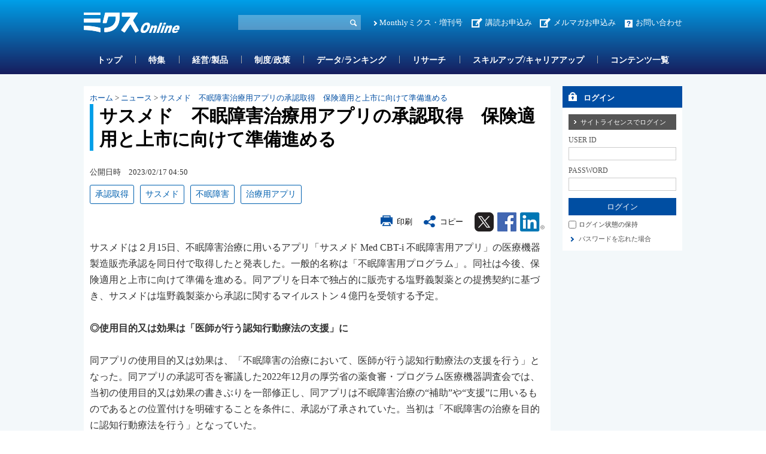

--- FILE ---
content_type: text/html; charset=utf-8
request_url: https://www.mixonline.jp/tabid55.html?artid=74364
body_size: 36153
content:
<!DOCTYPE html>
<html lang="ja-JP">
<head id="Head"><meta name="verify-v1" content="209Zndm9U5u4Cgt55fkXgYwjtxf1UJLQMkMWQO+mHjw=" /><meta name="y_key" content="27dfead8396667a3" /><meta name="msvalidate.01" content="95B2CB8BEA38B3EB8C876A11FFD1D7C9" /><meta http-equiv="Content-Type" content="text/html; charset=UTF-8" /><meta id="MetaDescription" name="DESCRIPTION" content="サスメド　不眠障害治療用アプリの承認取得　保険適用と上市に向けて準備進める | サスメドは２月15日、不眠障害治療に用いるアプリ「サスメド Med CBT-i 不眠障害用アプリ」の医療機器製造販売承認を同日付で取得したと発表した。" /><meta id="MetaKeywords" name="KEYWORDS" content="承認取得, 治療用アプリ, サスメド, 不眠障害, ニュース, ニュース, ミクスOnline,Monthlyミクス,マンスリーミクス,ミクス,医薬,医学,医薬情報サイト,薬学,医療,製薬,MR,マーケティング,情報,雑誌,本,オンライン,医薬品業界" /><style id="StylePlaceholder" type="text/css"></style><link id="_Portals__default_" rel="stylesheet" type="text/css" href="/Portals/_default/default.css" /><link id="_Portals_0_Skins_MIX_" rel="stylesheet" type="text/css" href="/Portals/0/Skins/MIX/skin.css" /><link id="_Portals_0_Containers_Mix_Online_" rel="stylesheet" type="text/css" href="/Portals/0/Containers/Mix-Online/container.css" /><link id="_Portals_0_Containers_MIX_" rel="stylesheet" type="text/css" href="/Portals/0/Containers/MIX/container.css" /><link id="_Portals_0_" rel="stylesheet" type="text/css" href="/Portals/0/portal.css" /><script src="/js/tools/jquery-1.11.2.min.js" type="text/javascript"></script><script src="/js/tools/jquery.cookie.js" type="text/javascript"></script><link rel="SHORTCUT ICON" href="/Portals/0/favicon.ico" /><title>
	サスメド　不眠障害治療用アプリの承認取得　保険適用と上市に向けて準備進める | ニュース | ミクスOnline
</title><script>
  (function(i,s,o,g,r,a,m){i['GoogleAnalyticsObject']=r;i[r]=i[r]||function(){
  (i[r].q=i[r].q||[]).push(arguments)},i[r].l=1*new Date();a=s.createElement(o),
  m=s.getElementsByTagName(o)[0];a.async=1;a.src=g;m.parentNode.insertBefore(a,m)
  })(window,document,'script','//www.google-analytics.com/analytics.js','ga');

  ga('create', 'UA-9014492-1', 'mixonline.jp');
  ga('set', 'dimension1', 'no login');
  ga('set', 'dimension2', '');
  ga('set', 'dimension3', 'no login');
  ga('set', 'dimension4', 'no login');
  ga('set', 'dimension5', 'no login');
  ga('send', 'pageview');

</script>
<!-- Google tag (gtag.js) -->
<script async src="https://www.googletagmanager.com/gtag/js?id=G-GDPHRKQJM0"></script>
<script>
  window.dataLayer = window.dataLayer || [];
  function gtag(){dataLayer.push(arguments);}
  gtag('js', new Date());

  gtag('config', 'G-GDPHRKQJM0');
  gtag('set', 'user_properties', {  'Username': 'no login'});
  gtag('set', 'user_properties', {  'InstitutionName': ''});
  gtag('set', 'user_properties', {  'Type': 'no login'});
  gtag('set', 'user_properties', {  'IndustryName': 'no login'});
  gtag('set', 'user_properties', {  'JobName': 'no login'});
  gtag('event', 'pageview');

</script>
<style>.breadcrumb {display:none;}</style>
<link rel="stylesheet" type="text/css" href="/Portals/0/css/print.css"><link rel="alternate" type="application/rss+xml" href="/DesktopModules/MixOnline_Rss/MixOnlinerss.aspx?rssmode=3" title="RSS2.0" />

<script type='text/javascript'>
  var googletag = googletag || {};
  googletag.cmd = googletag.cmd || [];
  (function() {
    var gads = document.createElement('script');
    gads.async = true;
    gads.type = 'text/javascript';
    var useSSL = 'https:' == document.location.protocol;
    gads.src = (useSSL ? 'https:' : 'http:') + 
    '//securepubads.g.doubleclick.net/tag/js/gpt.js';
    var node = document.getElementsByTagName('script')[0];
    node.parentNode.insertBefore(gads, node);
  })();
</script>

<script type='text/javascript'>
  googletag.cmd.push(function() {
  googletag.defineSlot('/26095981/Adsense', [468, 60], 'div-gpt-ad-1362532356547-0').addService(googletag.pubads());
  googletag.defineSlot('/26095981/サイドバナー7', [200, 60], 'div-gpt-ad-1362532356547-1').addService(googletag.pubads());
  googletag.defineSlot('/26095981/サイドバナー_バーター用3', [200, 60], 'div-gpt-ad-1362532356547-2').addService(googletag.pubads());
  googletag.defineSlot('/26095981/サイドバナー_バーター用１', [200, 60], 'div-gpt-ad-1362532356547-3').addService(googletag.pubads());
  googletag.defineSlot('/26095981/サイドバナー_バーター用２', [200, 60], 'div-gpt-ad-1362532356547-4').addService(googletag.pubads());
  googletag.defineSlot('/26095981/サイドバナー１', [200, 60], 'div-gpt-ad-1362532356547-5').addService(googletag.pubads());
  googletag.defineSlot('/26095981/サイドバナー２', [200, 60], 'div-gpt-ad-1362532356547-6').addService(googletag.pubads());
  googletag.defineSlot('/26095981/サイドバナー３', [200, 60], 'div-gpt-ad-1362532356547-7').addService(googletag.pubads());
  googletag.defineSlot('/26095981/サイドバナー４', [200, 60], 'div-gpt-ad-1362532356547-8').addService(googletag.pubads());
  googletag.defineSlot('/26095981/サイドバナー５', [200, 60], 'div-gpt-ad-1362532356547-9').addService(googletag.pubads());
  googletag.defineSlot('/26095981/サイドバナー６', [200, 60], 'div-gpt-ad-1362532356547-10').addService(googletag.pubads());
  googletag.defineSlot('/26095981/サイドバナー８', [200, 60], 'div-gpt-ad-1362532356547-11').addService(googletag.pubads());
  googletag.defineSlot('/26095981/スーパーバナー', [728, 90], 'div-gpt-ad-1362532356547-12').addService(googletag.pubads());
  googletag.defineSlot('/26095981/フルバナー', [468, 60], 'div-gpt-ad-1362532356547-13').addService(googletag.pubads());
  googletag.defineSlot('/26095981/スクエアバナー１', [200, 200], 'div-gpt-ad-1369392771203-0').addService(googletag.pubads());
  googletag.defineSlot('/26095981/スクエアバナー２', [200, 200], 'div-gpt-ad-1369392771203-1').addService(googletag.pubads());
    googletag.defineSlot('/26095981/スクエアバナー3', [200, 200], 'div-gpt-ad-1554857294720-0').addService(googletag.pubads());
    googletag.defineSlot('/26095981/スクエアバナー４', [200, 200], 'div-gpt-ad-1554857438844-0').addService(googletag.pubads());
    googletag.defineSlot('/26095981/スクエアバナー５', [200, 200], 'div-gpt-ad-1554857504877-0').addService(googletag.pubads());
    googletag.defineSlot('/26095981/スクエアバナー６', [200, 200], 'div-gpt-ad-1554857576821-0').addService(googletag.pubads());
    googletag.defineSlot('/26095981/スクエアバナー７', [200, 200], 'div-gpt-ad-1554857638563-0').addService(googletag.pubads());
    googletag.defineSlot('/26095981/スクエアバナー８', [200, 200], 'div-gpt-ad-1554857701002-0').addService(googletag.pubads());
    googletag.defineSlot('/26095981/サイドバナー_バーター用１', [200, 60], 'div-gpt-ad-1554857055803-0').addService(googletag.pubads());
    googletag.defineSlot('/26095981/サイドバナー_バーター用２', [200, 60], 'div-gpt-ad-1554856534007-0').addService(googletag.pubads());
    googletag.defineSlot('/26095981/サイドバナー_バーター用3', [200, 60], 'div-gpt-ad-1554856654020-0').addService(googletag.pubads());
  googletag.pubads().enableSingleRequest();
  googletag.enableServices();
});
</script>

<script async src="https://securepubads.g.doubleclick.net/tag/js/gpt.js"></script>
<script>
  window.googletag = window.googletag || {cmd: []};
  googletag.cmd.push(function() {
    googletag.defineSlot('/26095981/mix_center_banner', [570, 100], 'div-gpt-ad-1590547077149-0').addService(googletag.pubads());
    googletag.pubads().enableSingleRequest();
    googletag.enableServices();
  });
</script>



<!-- Google Tag Manager -->
<script>(function(w,d,s,l,i){w[l]=w[l]||[];w[l].push({'gtm.start':
new Date().getTime(),event:'gtm.js'});var f=d.getElementsByTagName(s)[0],
j=d.createElement(s),dl=l!='dataLayer'?'&l='+l:'';j.async=true;j.src=
'https://www.googletagmanager.com/gtm.js?id='+i+dl;f.parentNode.insertBefore(j,f);
})(window,document,'script','dataLayer','GTM-5WRVC3Z');</script>
<!-- End Google Tag Manager --></head>
<body id="Body" class="_MIX _2Columns pcMode pcView logoffMode"><!-- Google Tag Manager (noscript) -->
<noscript><iframe src="https://www.googletagmanager.com/ns.html?id=GTM-5WRVC3Z"
height="0" width="0" style="display:none;visibility:hidden"></iframe></noscript>
<!-- End Google Tag Manager (noscript) -->

    <noscript><div class="lblNoScript"><span id="lblNoScript" class="NormalRed">本システムでは、JavaScriptを利用しています。JavaScriptを有効に設定してからご利用ください。</span></div></noscript> 
    <form name="Form" method="post" action="/tabid55.html?artid=74364" onsubmit="javascript:return WebForm_OnSubmit();" id="Form" enctype="multipart/form-data" style="height: 100%;">
<div>
<input type="hidden" name="__EVENTTARGET" id="__EVENTTARGET" value="" />
<input type="hidden" name="__EVENTARGUMENT" id="__EVENTARGUMENT" value="" />
<input type="hidden" name="__VIEWSTATE" id="__VIEWSTATE" value="/[base64]/[base64]/lmajoo73pgKDosqnlo7Lmib/oqo3jgpLlkIzml6Xku5jjgaflj5blvpfjgZfjgZ/jgajnmbrooajjgZfjgZ/[base64]/jgq/[base64]/[base64]/jgq/[base64]/mra/np5HljLvluKsv6Jas5Ymk5bir5Lya5ZOh44CA55Sz6L6844OV44Kp44O844OgPC9hPjwvbGk+DQo8bGkgY2xhc3M9IlRhYjE0MzkiPjxhIGlkPSJTRU9NRU5VVjJfVGFiMTQzOSIgIGhyZWY9Ii90YWJpZDE0MzkuaHRtbCIgPk1vbnRobHnjg5/jgq/jgrnjgIDos7zoqq3nlLPjgZfovrzjgb/[base64]/[base64]/[base64]/oqo3lj5blvpc8L2E+PC9saT48bGk+PGEgaHJlZj0iL0FydGljbGVLZXl3b3JkTGlzdC90YWJpZDU2Lmh0bWw/[base64]/lmajoo73pgKDosqnlo7Lmib/oqo3jgpLlkIzml6Xku5jjgaflj5blvpfjgZfjgZ/jgajnmbrooajjgZfjgZ/jgILkuIDoiKznmoTlkI3np7Djga/jgIzkuI3nnKDpmpzlrrPnlKjjg5fjg63jgrDjg6njg6DjgI3jgILlkIznpL7jga/[base64]/loanph47nvqnoo73olqzjgYvjgonmib/oqo3jgavplqLjgZnjgovjg57jgqTjg6vjgrnjg4jjg7PvvJTlhITlhobjgpLlj5fpoJjjgZnjgovkuojlrprjgII8YnIgLz4NCjxiciAvPg0KPHN0cm9uZz7il47kvb/nlKjnm67nmoTlj4jjga/lirnmnpzjga/jgIzljLvluKvjgYzooYzjgYboqo3nn6XooYzli5XnmYLms5Xjga7mlK/mj7TjgI3jgas8L3N0cm9uZz48YnIgLz4NCjxiciAvPg0K5ZCM44Ki44OX44Oq44Gu5L2/[base64]/6KqN5Y+v5ZCm44KS5a+p6K2w44GX44GfMjAyMuW5tDEy5pyI44Gu5Y6a5Yq055yB44Gu6Jas6aOf5a+p44O744OX44Ot44Kw44Op44Og5Yy755mC5qmf5Zmo6Kq/5p+75Lya44Gn44Gv44CB5b2T5Yid44Gu5L2/[base64]/lrp/mlr3jgZXjgozjgabjgYTjgovmsrvnmYLms5Xjga/olqzniannmYLms5XjgaDjgYzjgIHmrKfnsbPjgafjga/[base64]/gOWItuW+oeeZguazleOAgeKWveiqjeefpeeZguazleKAleKAleOBru+8leOBpOOBp+ani+aIkOOBleOCjOOAgeayu+eZguacn+mWk+OBr++8memAsemWk+OBqOOBquOCi+OAgjxiciAvPg0KPGJyIC8+DQrmgqPogIXjga/lkIzjgqLjg5fjg6rjga7kuK3jgafjgIHvvJfml6XplpPjga7nnaHnnKDooZvnlJ/mjIflsI7lj4rjgbPnnaHnnKDooajjga7lrp/[base64]/[base64]/lOOBmeOBk+OBqOOBq+OBquOCi+OAguaCo+iAheOBjOWFpeWKm+OBl+OBn+aDheWgseOBr+euoeeQhuOCt+OCueODhuODoOOBruODh+ODvOOCv+ODmeODvOOCueOBq+S/neWtmOOBleOCjOOCi+OAgjxiciAvPg0KPGJyIC8+DQrljLvnmYLlvpPkuovogIXjga/jgIHvvJfml6XplpPjga7nnaHnnKDooZvnlJ/mjIflsI7lj4rjgbPnnaHnnKDooajjga7lrp/mlr3lvozjgIHlv4XopoHjgavlv5zjgZjjgablkIzjgqLjg5fjg6rjgafjga7msrvnmYLopoHlkKbjgpLnorroqo3jgZnjgovjgILlkIzjgqLjg5fjg6rjga7vvJnpgLHplpPjga7msrvnmYLlvozjga/oh6rli5XnmoTjgavmjK/jgorov5Tjgorjgarjganjga7lhaXlipvjgYzjgafjgY3jgarjgY/jgarjgorjgIHvvJnpgLHnm67ku6XpmY3jgavjgqLjg5fjg6rjgpLotbfli5XjgZnjgovjgajjgIHmsrvnmYLmnJ/plpPjgYzntYLkuobjgZfjgZ/[base64]/[base64]/6KqN44CA5paw5pyJ5Yq55oiQ5YiG44GvMTLoo73lk4HjgIDvvJbjgqvmnIjjgavvvJHlm57jga7llpjmga/[base64]/guOCi+S4gOWkieaJv+iqjeWPluW+l+OAgOiWrOS+oeWPjui8ieW+jOOBq+OAjOeZuuWjsuOCkuS6iOWumuOAjR8FBRkvdGFiaWQ1NS5odG1sP2FydGlkPTc5NDM3ZGQCAw9kFgJmD2QWAgIBDw8WBB8ABYwB5Y6a5Yq055yBIO+8l+ijveWTgeOBrumBqeW/nOi/[base64]/oqo3jgIDliY3nq4vohbrjgYzjgpNSTFTjg7vjg5fjg6vjg7TjgqPjgq/[base64]/YXJ0aWQ9Nzk2MDUfAAV85Lit5Yy75Y2U44CA6Jas5L6h566X5a6a5Z+65rqW6KaL55u044GX44KS5LqG5om/[base64]/YXJ0aWQ9Nzk2MDYfAAWLAeW4guWgtOaLoeWkp+WGjeeul+WumjEz5oiQ5YiG44CA44Oq44Kv44K344Ki44OK44O744Ko44Oz44Os44K544OI44Gr54m55L6L5L6h5qC86Kq/[base64]/ljLvnmYLvvLfvvKfliJ3kvJrlkIjjgIDmrabnlLDolqzlk4Hjg7vlrq7mn7HmsI/[base64]/[base64]/[base64]/[base64]/xw==" />
</div>

<script type="text/javascript">
//<![CDATA[
var theForm = document.forms['Form'];
if (!theForm) {
    theForm = document.Form;
}
function __doPostBack(eventTarget, eventArgument) {
    if (!theForm.onsubmit || (theForm.onsubmit() != false)) {
        theForm.__EVENTTARGET.value = eventTarget;
        theForm.__EVENTARGUMENT.value = eventArgument;
        theForm.submit();
    }
}
//]]>
</script>


<script src="/WebResource.axd?d=ZdySdvBiz_0bmuqBC5UKb_JJFmAqaEyZlgO2zaN9hZkYaS4dDZ4WwDL-A5K1HS2teJJyVPOEH2wWbQF00&amp;t=638314226908353130" type="text/javascript"></script>


<script src="/js/dnncore.js" type="text/javascript"></script>
<script src="/js/infocms.js" type="text/javascript"></script><script type="text/javascript" src="/js/tools/jquery-ui-1.11.3.min.js"></script><script type="text/javascript" src="/js/tools/jquery.ui.datepicker.js"></script>
<script type="text/javascript" src="/js/tools/jquery.ui.datepicker-ja.js"></script>
<link rel="stylesheet" href="/Portals/_default/css/datepicker/jquery.ui.all.css">
<script type="text/javascript">
<!--
(function($){
  $(function(){
    Sys.Application.add_load(function(){
      showCalendars('')
    });
  });
})(jQuery);
//-->
</script>
<script type="text/javascript">
    addCalendarIds('dnn_ctr3018_ViewArticleSearch_dtReleaseDateTimeS_txtDate')
</script>
<script type="text/javascript">
    addCalendarIds('dnn_ctr3018_ViewArticleSearch_dtReleaseDateTimeE_txtDate')
</script>
<script type="text/javascript">
<!--
var win;
function openWin(detail_url, detail_title){
    if(win)win.close("win01");
    win = new Window("win01", {
        url: detail_url,
        title: detail_title,
        className: "alphacube",
        width:370, height:470,
        zIndex: 10000000,
        resizable:false,
        draggable:true,
        showProgress: false,
        minimizable: false,
        maximizable: false
    });
    win.setDestroyOnClose();
    win.show();
}
function destroyWin(){
    window.alert('mae');
    win.destroy();
}
// -->
</script>
<script type="text/javascript">
function copyClipboard() {
    var input = document.createElement('div');
    var pre = document.createElement('pre');
    pre.style.webkitUserSelect = 'auto';
    pre.style.userSelect = 'auto';
    input.appendChild(pre).textContent = 'サスメド　不眠障害治療用アプリの承認取得　保険適用と上市に向けて準備進める\n\
https://www.mixonline.jp/Default.aspx?tabid=55&artid=74364\n\
'; 
    var s = input.style;
    s.position = 'fixed';
    s.right = '200%';
    document.body.appendChild(input);
    document.getSelection().selectAllChildren(input);
	document.execCommand('copy');
	document.body.removeChild(input);
	alert('タイトル名、URLをコピーしました');
}
</script>
<script type="text/javascript">
<!--
(function($){
    $(function(){
        function DispLoginContainerItem(){
            if($('#dnn_ctr_Login_DNN').size() && $('#dnn_ctr_Login_DNN').is(':visible')){
                if($('#dnn_ctr_Login_tdPassword').size()){
                    $('#dnn_ctr_Login_tdPassword').show();
                }
                if($('#dnn_ctr_Login_cmdRegister').size()){
                    $('#dnn_ctr_Login_cmdRegister').show();
                }
                if($('#dnn_ctr_Login_lblLogin').size()){
                    $('#dnn_ctr_Login_lblLogin').show();
                }
            }else{
                if($('#dnn_ctr_Login_tdPassword').size()){
                    $('#dnn_ctr_Login_tdPassword').hide();
                }
                if($('#dnn_ctr_Login_cmdRegister').size()){
                    $('#dnn_ctr_Login_cmdRegister').hide();
                }
                if($('#dnn_ctr_Login_lblLogin').size()){
                    $('#dnn_ctr_Login_lblLogin').hide();
                }
            }
        }
        $('#dnn_ctr_Login_tsLogin').click(DispLoginContainerItem);
        DispLoginContainerItem();
    });
})(jQuery);
// -->
</script>
<script src="/js/dnn.js" type="text/javascript"></script><script src="/DesktopModules/MixOnline_ArticleDetail/js/social.js"></script><link rel="stylesheet" href="css/lightbox.min.css">
<script src="js/lightbox.js"></script>
<script type="text/javascript">
document.addEventListener('DOMContentLoaded', function() {
    const articleDiv = document.querySelector('.article_sentence');
    const images = articleDiv.querySelectorAll('img');
    images.forEach(img => {
        if (img.parentElement.tagName !== 'A') {
            const anchor = document.createElement('a');
            anchor.href = img.getAttribute('src');
            anchor.setAttribute('data-lightbox', 'articlephoto');
            img.parentNode.insertBefore(anchor, img);
            anchor.appendChild(img);
        }
    });
});
</script>

<script src="/ScriptResource.axd?d=3GjGoRx_OEgrKHRI1mJQVexpr7r4V1JSHfiqckvvmnDqp_rMeGOudb3uXNtUa0c5Iv1Oy46DYZQ6KHH0dvkMhFL63dZVUL7FjWnEarW5geL5ZEDmEegLK1TMU0DFmE-ZmpirCgj8I5lLU_xV0&amp;t=1a48dd9b" type="text/javascript"></script>
<script src="/js/MicrosoftAjax.ja.js" type="text/javascript"></script>
<script src="/ScriptResource.axd?d=yQzIUQFMlVkC0y24Wlk0LeORTJ8_hbmW9D3M1tnGvfoGxUuBCb-QSe9Oe8qg8ILTsp1PN59fItRFpjSJ5Kg026J0Jj09zTgK3ycVsvp7K9-LOf5XLKcGLzPdV69ThYpybi_dhc8AOyfHAZDCZweY0Rk_stt3xikuXwrEBw2&amp;t=559a934d" type="text/javascript"></script>
<script type="text/javascript">
//<![CDATA[
function WebForm_OnSubmit() {
if (typeof(ValidatorOnSubmit) == "function" && ValidatorOnSubmit() == false) return false;
return true;
}
//]]>
</script>

<div>

	<input type="hidden" name="__VIEWSTATEGENERATOR" id="__VIEWSTATEGENERATOR" value="CA0B0334" />
</div>
        
        
<script src="/js/tools/jquery-1.11.2.min.js" type="text/javascript"></script>
<script>var $1112 = jQuery.noConflict(true);</script>
<script src="/Portals/0/js/smoothScroll/smoothScroll.js"></script>
<script src="/Portals/0/js/toTop/toTop.js"></script>
<script src="/Portals/0/js/placeholder/placeholder.js"></script>
<script src="/Portals/0/js/burger/burger.js"></script>
<link rel="stylesheet" type="text/css" href="/Portals/0/js/burger/burger.css">
<script src="/Portals/0/js/spTel/spTel.js"></script>
<script src="/Portals/0/js/matchHeight/jquery.matchHeight.js"></script>
<script src="/Portals/0/js/common.js"></script>

<div id="skin">
	<div id="blockskip"><a href="#main">本文へ</a>
</div>
	<header id="header">
		<div class="headTop">
			<div class="inner">
				<div class="left">
					<div class="logo"><a id="dnn_dnnLOGO_hypLogo" title="ミクスOnline" href="/"><img id="dnn_dnnLOGO_imgLogo" src="/Portals/0/images/common/logo.png" alt="ミクスOnline" style="border-width:0px;" /></a></div>
				</div>
				<div class="right">
					<div class="hSearch">
						<div id="dnn_HeadSearchPane" class="HeadSearchPane">
<div class="zeroTitle"><span id="dnn_ctr3018_dnnTITLE_lblTitle" class="Head">【MixOnline】記事検索</span>


</div>
<section class="moduleSkin moduleZero">
	<div class="moduleButton"></div>
	<div id="dnn_ctr3018_ContentPane"><!-- Start_Module_3018 --><div id="dnn_ctr3018_ModuleContent">
	
<div class="SearchInput submitArea">
    <input name="dnn$ctr3018$ViewArticleSearch$txtSearch" type="text" maxlength="200" id="dnn_ctr3018_ViewArticleSearch_txtSearch" class="NormalTextBox txtSearch" title="入力欄" onkeydown="return searchEnter(event.keyCode,'dnn_ctr3018_ViewArticleSearch_txtSearch','dnn$ctr3018$ViewArticleSearch$cmdGo');" />
    <input type="submit" name="dnn$ctr3018$ViewArticleSearch$cmdGo" value="検索" onclick="javascript:WebForm_DoPostBackWithOptions(new WebForm_PostBackOptions(&quot;dnn$ctr3018$ViewArticleSearch$cmdGo&quot;, &quot;&quot;, true, &quot;&quot;, &quot;&quot;, false, false))" id="dnn_ctr3018_ViewArticleSearch_cmdGo" class="submitBtn_S notice" />
</div>

<!-- End_Module_3018 -->
</div></div>
</section>

</div>
					</div>
					<div class="hlink">
						<div id="dnn_HeadPane" class="HeadPane">
<div class="zeroTitle"><span id="dnn_ctr2407_dnnTITLE_lblTitle" class="Head">【全】hlink</span>


</div>
<section class="moduleSkin moduleZero">
	<div class="moduleButton"></div>
	<div id="dnn_ctr2407_ContentPane"><!-- Start_Module_2407 --><div id="dnn_ctr2407_ModuleContent">
	<div id="dnn_ctr2407_HtmlModule_HtmlModule_lblContent">
	<!-- hlink -->
<ul class="layoutItem">
    <li class="mix"><a href="/MonthlyMIX/tabid54.html">Monthlyミクス・増刊号</a></li>
    <li class="entry"><a href="/tabid1435.html">講読お申込み</a>　<a href="https://br-a04.hm-f.jp/index.php?action=R1&amp;a=188&amp;g=3&amp;f=5&amp;fa_code=d9998e9235a6a1d485df3df1244ef428" target="_blank">メルマガお申込み</a></li>
    <li class="contact"><a href="/inquiry/tabid82.html">お問い合わせ</a></li>
</ul>

</div>
<!-- End_Module_2407 -->
</div></div>
</section>

</div>
					</div>
				</div>
			</div>
		</div>
		<div class="headBottom">
			<div class="inner">
				<div id="dnn_HeadSpPane" class="HeadSpPane">
<div class="zeroTitle"><span id="dnn_ctr2408_dnnTITLE_lblTitle" class="Head">【全・SP】hlink</span>


</div>
<section class="moduleSkin moduleZero">
	<div class="moduleButton"></div>
	<div id="dnn_ctr2408_ContentPane"><!-- Start_Module_2408 --><div id="dnn_ctr2408_ModuleContent">
	<div id="dnn_ctr2408_HtmlModule_HtmlModule_lblContent">
	<!-- hlink -->
<div class="spArea hlink">
<ul class="layoutItem notBlock">
    <li class="mix"><a href="/MonthlyMIX/tabid54.html">Monthlyミクス・増刊号</a></li>
    <li class="entry"><a href="/tabid1435.html">お申し込み</a></li>
    <li class="contact"><a href="/inquiry/tabid82.html">お問い合わせ</a></li>
</ul>
</div>

</div>
<!-- End_Module_2408 -->
</div></div>
</section>

</div>
				<nav id="gNav"><!-- SEOMenuStart --><div id="SEOMENUV2" class="tokenMenu">
<ul>
<li class="Tab1426"><a id="SEOMENUV2_Tab1426"  href="/" >トップ</a></li>
<li class="Tab55 currentItem"><a id="SEOMENUV2_Tab55"  class="currentLink" href="/tabid55.html" >記事詳細</a></li>
<li class="Tab1428"><a id="SEOMENUV2_Tab1428"  href="/tabid1428.html" >特集</a></li>
<li class="Tab1429"><a id="SEOMENUV2_Tab1429"  href="/tabid1429.html" >経営/製品</a></li>
<li class="Tab1430"><a id="SEOMENUV2_Tab1430"  href="/tabid1430.html" >制度/政策</a></li>
<li class="Tab1431"><a id="SEOMENUV2_Tab1431"  href="/tabid1431.html" >データ/ランキング</a></li>
<li class="Tab1432"><a id="SEOMENUV2_Tab1432"  href="/tabid1432.html" >リサーチ</a></li>
<li class="Tab1433"><a id="SEOMENUV2_Tab1433"  href="/tabid1433.html" >スキルアップ/キャリアアップ</a></li>
<li class="Tab1434"><a id="SEOMENUV2_Tab1434"  href="/tabid1434.html" >コンテンツ一覧</a></li>
<li class="Tab1435"><a id="SEOMENUV2_Tab1435"  href="/tabid1435.html" >お申し込み </a><ul>
<li class="Tab1436"><a id="SEOMENUV2_Tab1436"  href="/tabid1436.html" >ミクスOnline　プレミアム会員（学生、医師/歯科医師除く）　申込フォーム</a></li>
<li class="Tab1437"><a id="SEOMENUV2_Tab1437"  href="/tabid1437.html" >ミクスOnline アカデミア会員　申込フォーム</a></li>
<li class="Tab1438"><a id="SEOMENUV2_Tab1438"  href="/tabid1438.html" >ミクスOnline　医師/歯科医師/薬剤師会員　申込フォーム</a></li>
<li class="Tab1439"><a id="SEOMENUV2_Tab1439"  href="/tabid1439.html" >Monthlyミクス　購読申し込みフォーム</a></li>
</ul>
</li>
<li class="Tab1441"><a id="SEOMENUV2_Tab1441"  href="/tabid1441.html" >人気記事ランキング</a></li>
<li class="Tab1442"><a id="SEOMENUV2_Tab1442"  href="/tabid1442.html" >人気図表ランキング</a></li>
<li class="Tab1443"><a id="SEOMENUV2_Tab1443"  href="/tabid1443.html" >ユーザー評価ランキング</a></li>
<li class="Tab1445"><a id="SEOMENUV2_Tab1445"  href="/tabid1445.html" >営業部門管理職オススメコンテンツ</a></li>
<li class="Tab1448"><a id="SEOMENUV2_Tab1448"  href="/tabid1448.html" >コンテンツ詳細</a></li>
<li class="Tab1449"><a id="SEOMENUV2_Tab1449"  href="/tabid1449.html" >特集コンテンツ</a></li>
</ul>

</div><!-- SEOMenuEnd -->
</nav>
			</div>
		</div>
		<div class="headLogin">
			<div id="dnn_HeadLoginPane" class="HeadLoginPane">
<div class="zeroTitle"><span id="dnn_ctr2414_dnnTITLE_lblTitle" class="Head">【全・SP】Account Login</span>


</div>
<section class="moduleSkin moduleZero">
	<div class="moduleButton"></div>
	<div id="dnn_ctr2414_ContentPane"><!-- Start_Module_2414 --><div class="spArea"><div id="dnn_ctr2414_ModuleContent">
	

<div class="area_login2">
<div id="dnn_ctr2414_Login_pnlLogin">
		
    <table summary="SignIn Design Table" class="login_table">
	    <tr>
		    <td colspan="2" class="SubHead" align="center">
                
                <div id="dnn_ctr2414_Login_pnlLoginContainer" class="LoginPanel" style="text-align:left">
			<span id="dnn_ctr2414_Login_DNN" onkeydown="return __dnn_KeyDown('13', 'javascript:__doPostBack(%27dnn$ctr2414$Login$Login_DNN$cmdLogin%27,%27%27)', event);">

<div class="area_login">
<h2><span id="dnn_ctr2414_Login_Login_DNN_lblTitleLogin">ログイン</span></h2>
<table cellspacing="0" cellpadding="3" border="0" summary="SignIn Design Table">
	<tr>
		<td>
		    <a id="dnn_ctr2414_Login_Login_DNN_cmdLoginSiteLicense" class="SiteLicenseButton" href="javascript:WebForm_DoPostBackWithOptions(new WebForm_PostBackOptions(&quot;dnn$ctr2414$Login$Login_DNN$cmdLoginSiteLicense&quot;, &quot;&quot;, true, &quot;&quot;, &quot;&quot;, false, true))">サイトライセンスでログイン</a>
		</td>
	</tr>
	<tr>
		
		<td class="SubHead" align="left"><span id="dnn_ctr2414_Login_Login_DNN_plUsername" class="txt">USER ID</span></td>
	</tr>
	<tr>
		<td align="left"><input name="dnn$ctr2414$Login$Login_DNN$txtUsername" type="text" size="9" id="dnn_ctr2414_Login_Login_DNN_txtUsername" class="NormalTextBox input_txt" /></td>
	</tr>
	
	
    
    
	<tr>
		
		<td class="SubHead" align="left"><span id="dnn_ctr2414_Login_Login_DNN_plPassword" class="txt">PASSWORD</span></td>
	</tr>
	<tr>
		<td align="left">
		    <input name="dnn$ctr2414$Login$Login_DNN$txtPassword" type="password" size="9" id="dnn_ctr2414_Login_Login_DNN_txtPassword" class="NormalTextBox input_txt" autocomplete="off" value="" />
		    <span style="display:none;"><input name="dnn$ctr2414$Login$Login_DNN$txtDummyPassword1" type="password" id="dnn_ctr2414_Login_Login_DNN_txtDummyPassword1" autocomplete="off" value="" /><input name="dnn$ctr2414$Login$Login_DNN$txtDummyPassword2" type="password" id="dnn_ctr2414_Login_Login_DNN_txtDummyPassword2" autocomplete="off" value="" /></span>
		</td>
	</tr>
	<tr>
		<td>
		    <input type="submit" name="dnn$ctr2414$Login$Login_DNN$cmdLogin" value="ログイン" onclick="javascript:WebForm_DoPostBackWithOptions(new WebForm_PostBackOptions(&quot;dnn$ctr2414$Login$Login_DNN$cmdLogin&quot;, &quot;&quot;, true, &quot;&quot;, &quot;&quot;, false, false))" id="dnn_ctr2414_Login_Login_DNN_cmdLogin" class="submitBtn_S notice" />
		</td>
	</tr>
</table>
</div>
</span>
		</div>
            </td>
	    </tr>
	    <tr>
		    <td colspan="2" align="left"><span class="Normal chk_txt"><input id="dnn_ctr2414_Login_chkCookie" type="checkbox" name="dnn$ctr2414$Login$chkCookie" /><label for="dnn_ctr2414_Login_chkCookie">ログイン状態の保持</label></span></td>
	    </tr>
	    
	    <tr>
		    
	    </tr>
	    <tr>
		    <td id="dnn_ctr2414_Login_tdPassword" colspan="2" align="left"><a id="dnn_ctr2414_Login_cmdPassword" class="CommandButton login_forgetpw" href="javascript:WebForm_DoPostBackWithOptions(new WebForm_PostBackOptions(&quot;dnn$ctr2414$Login$cmdPassword&quot;, &quot;&quot;, true, &quot;&quot;, &quot;&quot;, false, true))">パスワードを忘れた場合</a></td>
		
	    </tr>
	    <tr>
    	    <td width="200" align="left" valign="middle"><p class="login_freetrial"><a id="dnn_ctr2414_Login_hlinkFreeTrial" href="/Default.aspx?tabid=84">無料トライアルお申し込みはこちら</a></p></td>
	    </tr>
	    <tr>
		    <td colspan="2" align="left"><span id="dnn_ctr2414_Login_lblLogin" class="Normal"></span></td>
	    </tr>
    </table>
    

	</div>





</div><!-- End_Module_2414 -->
</div></div></div>
</section>

</div>
		</div>
	</header>
	<div id="main">
		<div id="PageBody" class="inner">
			<div id="mainContent" class="mainArea">
				<div class="breadcrumb">
					<div class="inner"><span id="dnn_dnnBREADCRUMB_lblBreadCrumb"><a href="/" class="breadcrumbItem">ホーム</a><span>></span><span class="breadcrumbItem">記事詳細</span></span>
</div>
				</div>
				<div id="dnn_ContentPane" class="ContentPane">
<div class="zeroTitle"><span id="dnn_ctr2465_dnnTITLE_lblTitle" class="Head">【MixOnline】パンくずリスト</span>


</div>
<section class="moduleSkin moduleZero">
	<div class="moduleButton"></div>
	<div id="dnn_ctr2465_ContentPane"><!-- Start_Module_2465 --><div id="dnn_ctr2465_ModuleContent">
	<a class="normal" href="/">ホーム</a><span class="normal">&nbsp;&gt;&nbsp;</span><a class="normal" href="/news/tabid64.html?acatid=1">ニュース</a><span class="normal">&nbsp;&gt;&nbsp;</span><a class="normal" href="/tabid55.html?artid=74364">サスメド　不眠障害治療用アプリの承認取得　保険適用と上市に向けて準備進める</a>
<!-- End_Module_2465 -->
</div></div>
</section>


<div class="zeroTitle"><span id="dnn_ctr389_dnnTITLE_lblTitle" class="Head">【MixOnline】記事詳細</span>


</div>
<section class="moduleSkin moduleZero">
	<div class="moduleButton"></div>
	<div id="dnn_ctr389_ContentPane"><!-- Start_Module_389 --><!--[if (IE 7)|(IE 8)]><script>
document.getElementsByClassName = 
Element.prototype.getElementsByClassName = function(class_name) {
    // Escape special characters
    class_name = (class_name + '').replace(/[~!@$%^&*()_+\-=,./';:"?><[\]{}|`#]/g, '\\$&');
    return this.querySelectorAll('.' + class_name);
};
</script><![endif]--><div id="dnn_ctr389_ModuleContent">
	

<div id="dnn_ctr389_ArticleDetail_pnlAllArea" class="article-content-blu">
		
	<h3>サスメド　不眠障害治療用アプリの承認取得　保険適用と上市に向けて準備進める</h3>
	<p class="txtLarge txtBold"></p>
	<span id="dnn_ctr389_ArticleDetail_lblReleaseDateTime" class="body-txt">公開日時　2023/02/17 04:50</span>	
	<div class="ArticleDetailKeyword"><ul class="ArticleKeywords"><li><a href="/ArticleKeywordList/tabid56.html?keyid=10509">承認取得</a></li><li><a href="/ArticleKeywordList/tabid56.html?keyid=24035">サスメド</a></li><li><a href="/ArticleKeywordList/tabid56.html?keyid=27378">不眠障害</a></li><li><a href="/ArticleKeywordList/tabid56.html?keyid=23185">治療用アプリ</a></li></ul></div>
	<div class="article-comment">
	<ul class="details_icon">
		<li class="print"><a href="javascript:void(0)" onclick="window.print();return false;">印刷</a></li>
		<li class="clipboard"><a href="javascript:void(0);" onclick="copyClipboard();return false;">コピー</a></li>
		<li class="snstw"><a href="//twitter.com/intent/tweet?url=https%3a%2f%2fwww.mixonline.jp%3a443%2fDefault.aspx%3ftabid%3d55%26artid%3d74364&text=%e3%82%b5%e3%82%b9%e3%83%a1%e3%83%89%e3%80%80%e4%b8%8d%e7%9c%a0%e9%9a%9c%e5%ae%b3%e6%b2%bb%e7%99%82%e7%94%a8%e3%82%a2%e3%83%97%e3%83%aa%e3%81%ae%e6%89%bf%e8%aa%8d%e5%8f%96%e5%be%97%e3%80%80%e4%bf%9d%e9%99%ba%e9%81%a9%e7%94%a8%e3%81%a8%e4%b8%8a%e5%b8%82%e3%81%ab%e5%90%91%e3%81%91%e3%81%a6%e6%ba%96%e5%82%99%e9%80%b2%e3%82%81%e3%82%8b" target="_blank" rel="nofollow">Twitter</a></li>
		<li class="snsfb"><a href="//www.facebook.com/sharer/sharer.php?u=https%3a%2f%2fwww.mixonline.jp%3a443%2fDefault.aspx%3ftabid%3d55%26artid%3d74364&t=%e3%82%b5%e3%82%b9%e3%83%a1%e3%83%89%e3%80%80%e4%b8%8d%e7%9c%a0%e9%9a%9c%e5%ae%b3%e6%b2%bb%e7%99%82%e7%94%a8%e3%82%a2%e3%83%97%e3%83%aa%e3%81%ae%e6%89%bf%e8%aa%8d%e5%8f%96%e5%be%97%e3%80%80%e4%bf%9d%e9%99%ba%e9%81%a9%e7%94%a8%e3%81%a8%e4%b8%8a%e5%b8%82%e3%81%ab%e5%90%91%e3%81%91%e3%81%a6%e6%ba%96%e5%82%99%e9%80%b2%e3%82%81%e3%82%8b" target="_blank" rel="nofollow">Facebook</a></li>
		<li class="snsli"><a href="//www.linkedin.com/shareArticle?mini=true&url=https%3a%2f%2fwww.mixonline.jp%3a443%2fDefault.aspx%3ftabid%3d55%26artid%3d74364" target="_blank" rel="nofollow">Linkedin</a></li>
	</ul>
</div>
	
	<div class="article_sentence">サスメドは２月15日、不眠障害治療に用いるアプリ「サスメド Med CBT-i 不眠障害用アプリ」の医療機器製造販売承認を同日付で取得したと発表した。一般的名称は「不眠障害用プログラム」。同社は今後、保険適用と上市に向けて準備を進める。同アプリを日本で独占的に販売する塩野義製薬との提携契約に基づき、サスメドは塩野義製薬から承認に関するマイルストン４億円を受領する予定。<br />
<br />
<strong>◎使用目的又は効果は「医師が行う認知行動療法の支援」に</strong><br />
<br />
同アプリの使用目的又は効果は、「不眠障害の治療において、医師が行う認知行動療法の支援を行う」となった。同アプリの承認可否を審議した2022年12月の厚労省の薬食審・プログラム医療機器調査会では、当初の使用目的又は効果の書きぶりを一部修正し、同アプリは不眠障害治療の&ldquo;補助&rdquo;や&ldquo;支援&rdquo;に用いるものであるとの位置付けを明確することを条件に、承認が了承されていた。当初は「不眠障害の治療を目的に認知行動療法を行う」となっていた。<br />
<br />
<strong>◎治療期間は９週間</strong><br />
<br />
日本で不眠障害に対して広く実施されている治療法は薬物療法だが、欧米では医薬品に依存しない認知行動療法（以下、CBT-I）を不眠障害治療の第一選択として推奨している。日本にも「睡眠薬の適正な使用と休薬のための治療ガイドライン－出口を見据えた不眠医療マニュアル－」があり、できるだけ早期からCBT-Iなどの心理的・行動的介入も活用することが推奨されているが、普及していない。このため同アプリは薬物治療への依存を減らしたい不眠障害治療を可能とすることを目的に開発された。<br />
<br />
同アプリは、▽睡眠衛生指導、▽睡眠表（睡眠日誌）、▽睡眠時間制限療法、▽刺激制御療法、▽認知療法――の５つで構成され、治療期間は９週間となる。<br />
<br />
患者は同アプリの中で、７日間の睡眠衛生指導及び睡眠表の実施後、８週間のCBT-Iと、週１回の不眠状態の検査であるアテネ不眠尺度（以下、AIS）及び目標就寝時間と目標起床時間の設定を行う。基本的には患者に毎日朝夕に行ってもらう振り返りで、睡眠はどうだったか、１日をどう過ごしたかなどを入力してもらうとともに、週１回AISのテストを行い、目標就寝時間と起床時間の再設定を繰り返すことになる。患者が入力した情報は管理システムのデータベースに保存される。<br />
<br />
医療従事者は、７日間の睡眠衛生指導及び睡眠表の実施後、必要に応じて同アプリでの治療要否を確認する。同アプリの９週間の治療後は自動的に振り返りなどの入力ができなくなり、９週目以降にアプリを起動すると、治療期間が終了した旨が表示される。</div>
	

	</div>
<!-- End_Module_389 -->
</div></div>
</section>


<div class="zeroTitle"><span id="dnn_ctr549_dnnTITLE_lblTitle" class="Head">プリントＣＳＳ用</span>


</div>
<section class="moduleSkin moduleZero">
	<div class="moduleButton"></div>
	<div id="dnn_ctr549_ContentPane"><!-- Start_Module_549 --><div id="dnn_ctr549_ModuleContent">
	<div id="dnn_ctr549_HtmlModule_HtmlModule_lblContent">
	<p><a name="content"></a></p>
<div class="articlePrint-footer">
<table style="" height="89" width="100%" cellspacing="0" cellpadding="0" border="0">
    <tbody>
        <tr>
            <td class="copyright" valign="middle" nowrap="nowrap">Copyright 株式会社ミクス</td>
            <td class="text" valign="middle">
            <p>&#160;</p>
            <p><img alt="" src="/Portals/0/JCOPY.png" height="34" width="417" /></p>
            <p><span style="font-size: smaller;">ミクスOnlineのページのコピー（プリント）は著作権法上での例外を除き禁じられています。</span><span style="font-size: smaller;">複写される場合は、そのつど事前に（社）出版者著作権管理機構（電話 03-3513-6969、　FAX 03-3513-6979、e-mail: </span><a href="mailto:info@jcopy.or.jp"><span style="font-size: smaller;">info@jcopy.or.jp</span></a><span style="font-size: smaller;">）の許諾を得てください。</span></p>
            <p><span style="font-size: smaller;">また、ミクスOnline内の翻訳物については複数の著作権が発生する場合がございますので別途ご相談ください。</span></p>
            </td>
        </tr>
    </tbody>
</table>
</div>
<p>&#160;</p>
</div>
<!-- End_Module_549 -->
</div></div>
</section>


<div class="zeroTitle"><span id="dnn_ctr770_dnnTITLE_lblTitle" class="Head">【MixOnline】コンテンツ注意書き</span>


</div>
<section class="moduleSkin moduleZero">
	<div class="moduleButton"></div>
	<div id="dnn_ctr770_ContentPane"><!-- Start_Module_770 --><div id="dnn_ctr770_ModuleContent">
	<div id="dnn_ctr770_LoginAdvise_pnlAllArea">
		
	

	</div>
<!-- End_Module_770 -->
</div></div>
</section>


<div class="zeroTitle"><span id="dnn_ctr2509_dnnTITLE_lblTitle" class="Head">【MixOnline】関連ファイル</span>


</div>
<section class="moduleSkin moduleZero">
	<div class="moduleButton"></div>
	<div id="dnn_ctr2509_ContentPane"><!-- Start_Module_2509 --><div id="dnn_ctr2509_ModuleContent">
	<div id="dnn_ctr2509_ArticleRelatedFiles_pnlAllArea" class="article-content-blu">
		
    

	</div>
<!-- End_Module_2509 -->
</div></div>
</section>


<div class="zeroTitle"><span id="dnn_ctr1124_dnnTITLE_lblTitle" class="Head">【MixOnline】記事評価</span>


</div>
<section class="moduleSkin moduleZero">
	<div class="moduleButton"></div>
	<div id="dnn_ctr1124_ContentPane"><!-- Start_Module_1124 --><div id="comment"></div><div id="dnn_ctr1124_ModuleContent">
	

<div id="dnn_ctr1124_ArticleEvaluate_pnlArticleEvaluate">
		
    <div class="reviewcomment">
        <div class="reviewcomment-r">
            <div class="reviewcomment-l">
    
                <p id="dnn_ctr1124_ArticleEvaluate_pEvaluateQuestion">
                    <span id="dnn_ctr1124_ArticleEvaluate_lblEvaluateQuestion">この記事はいかがでしたか？</span>  
                </p>
                <p>
                    <span id="dnn_ctr1124_ArticleEvaluate_lblEvaluate">読者レビュー（10）</span>
                    <img id="dnn_ctr1124_ArticleEvaluate_imgLevel" src="/Portals/0/images/review/review_4-5.gif" />
                </p>
            </div>
            <table id="dnn_ctr1124_ArticleEvaluate_pnlEvaluateLevel" class="radiobutton" cellspacing="0" cellpadding="0" border="0" style="text-align:center">
			<tr class="rdoValuate">
				<td class="rdoEvaluate1">
                        <input id="dnn_ctr1124_ArticleEvaluate_rdoEvaluate1" type="radio" name="dnn$ctr1124$ArticleEvaluate$Evaluate" value="rdoEvaluate1" />
                    </td>
				<td class="rdoEvaluate2">
                        <input id="dnn_ctr1124_ArticleEvaluate_rdoEvaluate2" type="radio" name="dnn$ctr1124$ArticleEvaluate$Evaluate" value="rdoEvaluate2" />
                    </td>
				<td class="rdoEvaluate3">
                        <input id="dnn_ctr1124_ArticleEvaluate_rdoEvaluate3" type="radio" name="dnn$ctr1124$ArticleEvaluate$Evaluate" value="rdoEvaluate3" />
                    </td>
				<td class="rdoEvaluate4">
                        <input id="dnn_ctr1124_ArticleEvaluate_rdoEvaluate4" type="radio" name="dnn$ctr1124$ArticleEvaluate$Evaluate" value="rdoEvaluate4" />
                    </td>
				<td class="rdoEvaluate5">
                        <input id="dnn_ctr1124_ArticleEvaluate_rdoEvaluate5" type="radio" name="dnn$ctr1124$ArticleEvaluate$Evaluate" value="rdoEvaluate5" />
                    </td>
			</tr>
			<tr class="lblEvaluateu">
				<td>
                        <span id="dnn_ctr1124_ArticleEvaluate_lblEvaluate1">1</span>
                    </td>
				<td>
                        <span id="dnn_ctr1124_ArticleEvaluate_lblEvaluate2">2</span>
                    </td>
				<td>
                        <span id="dnn_ctr1124_ArticleEvaluate_lblEvaluate3">3</span>
                    </td>
				<td>
                        <span id="dnn_ctr1124_ArticleEvaluate_lblEvaluate4">4</span>
                    </td>
				<td>
                        <span id="dnn_ctr1124_ArticleEvaluate_lblEvaluate5">5</span>
                    </td>
			</tr>
			<tr class="lblEvaluated">
				<td>
                        <span id="dnn_ctr1124_ArticleEvaluate_lblEvaluate12">悪い</span>
                    </td>
				<td colspan="3">
                <span id="dnn_ctr1124_ArticleEvaluate_valRadiobtnEvaluate" class="NormalRed" style="visibility:hidden;">評価を選択してください</span>
                    </td>
				<td>
                        <span id="dnn_ctr1124_ArticleEvaluate_lblEvaluate52">良い</span>
                    </td>
			</tr>
		</table>
		
            
<div id="dnn_ctr1124_ArticleEvaluate_pnlCmdEvaluate" class="cmdEvaluate">
			
            
                <a id="dnn_ctr1124_ArticleEvaluate_lbtnEvaluate" href="javascript:WebForm_DoPostBackWithOptions(new WebForm_PostBackOptions(&quot;dnn$ctr1124$ArticleEvaluate$lbtnEvaluate&quot;, &quot;&quot;, true, &quot;ArticleEvaluate&quot;, &quot;&quot;, false, true))">評価を投稿する</a>

		</div>

            
        </div>
    </div>

	</div>


<div class="article-comment-all" style="display:none">

</div>
<!-- End_Module_1124 -->
</div></div>
</section>


<div class="zeroTitle"><span id="dnn_ctr2472_dnnTITLE_lblTitle" class="Head">プリント用ロゴ</span>


</div>
<section class="moduleSkin moduleZero">
	<div class="moduleButton"></div>
	<div id="dnn_ctr2472_ContentPane"><!-- Start_Module_2472 --><div id="dnn_ctr2472_ModuleContent">
	<div id="dnn_ctr2472_HtmlModule_HtmlModule_lblContent">
	<div class="articlePrint-footer">
<p class="alignCenter"><img alt="" src="/Portals/0/images/print_logo.png" /></p>
</div>

</div>
<!-- End_Module_2472 -->
</div></div>
</section>


<div class="zeroTitle"><span id="dnn_ctr2656_dnnTITLE_lblTitle" class="Head">【MixOnline】誘導記事</span>


</div>
<section class="moduleSkin moduleZero">
	<div class="moduleButton"></div>
	<div id="dnn_ctr2656_ContentPane"><!-- Start_Module_2656 --><div id="dnn_ctr2656_ModuleContent">
	
<!-- End_Module_2656 -->
</div></div>
</section>


<div class="zeroTitle"><span id="dnn_ctr448_dnnTITLE_lblTitle" class="Head">【MixOnline】関連(推奨)記事</span>


</div>
<section class="moduleSkin moduleZero">
	<div class="moduleButton"></div>
	<div id="dnn_ctr448_ContentPane"><!-- Start_Module_448 --><div class="btnOrg"><div id="dnn_ctr448_ModuleContent">
	

<div id="dnn_ctr448_ArticleRelate_pnlAllArea">
		
    <div class="contentheader_all">
        <div id="dnn_ctr448_ArticleRelate_pnlCss" class="title-arrow-line">
			
            
            <div id="dnn_ctr448_ArticleRelate_pnlTitleSuggest" class="Title valueupTitle">
				
                <h2><span class="Head">
                    <span id="dnn_ctr448_ArticleRelate_lblTitleSuggestTop" class="TitleSuggestTop">あなたにオススメ！</span>
                    <br><span id="dnn_ctr448_ArticleRelate_lblTitleSuggest">プレミア会員限定コンテンツ</span>
                </span></h2>
                <div class="icon">
                    <p id="dnn_ctr448_ArticleRelate_pListSuggest">
                        <a id="dnn_ctr448_ArticleRelate_hlnkLisSuggestt" href="/ArticleList/tabid57.html?almode=2&amp;artid=74364" target="_blank">もっと見る</a>
                    </p>
                </div>
            
			</div>
        
		</div>
    </div>
    <div id="dnn_ctr448_ArticleRelate_dvList" class="valueupList">
	    <div>
			<table class="topic-list-blu" cellpadding="0" border="0" id="dnn_ctr448_ArticleRelate_grdMain">
				<thead>

				</thead><tbody>
					<tr>
						<td class="topic-list">
					    <a id="dnn_ctr448_ArticleRelate_grdMain_ctl02_hlnkSubject" href="/tabid55.html?artid=79552">26年１月版　企業別リスト&nbsp;&nbsp;後期開発品　ＡＺが65品目で断トツ１位、２位と30品目の差　３位に第一三共</a>
					    <span id="dnn_ctr448_ArticleRelate_grdMain_ctl02_lblReleaseDateTiem" class="day"></span>
				    </td>
					</tr><tr>
						<td class="topic-list">
					    <a id="dnn_ctr448_ArticleRelate_grdMain_ctl03_hlnkSubject" href="/tabid55.html?artid=79551">26年１月版 申請品リスト&nbsp;&nbsp;国内申請数106品目　新有効成分36品目　26年中の承認・上市へ</a>
					    <span id="dnn_ctr448_ArticleRelate_grdMain_ctl03_lblReleaseDateTiem" class="day"></span>
				    </td>
					</tr><tr>
						<td class="topic-list">
					    <a id="dnn_ctr448_ArticleRelate_grdMain_ctl04_hlnkSubject" href="/tabid55.html?artid=79510">インスメッド 中村誠社長&nbsp;&nbsp;ブレンソカチブ上市へ　MR50人採用</a>
					    <span id="dnn_ctr448_ArticleRelate_grdMain_ctl04_lblReleaseDateTiem" class="day"></span>
				    </td>
					</tr>
				</tbody>
			</table>
		</div>
    </div>
 
	</div>
<!-- End_Module_448 -->
</div></div></div>
</section>


<div class="zeroTitle"><span id="dnn_ctr420_dnnTITLE_lblTitle" class="Head">【MixOnline】関連(推奨)記事</span>


</div>
<section class="moduleSkin moduleZero">
	<div class="moduleButton"></div>
	<div id="dnn_ctr420_ContentPane"><!-- Start_Module_420 --><br><div id="dnn_ctr420_ModuleContent">
	

<div id="dnn_ctr420_ArticleRelate_pnlAllArea">
		
    <div class="contentheader_all">
        <div id="dnn_ctr420_ArticleRelate_pnlCss" class="title-arrow-line">
			
            <div id="dnn_ctr420_ArticleRelate_pnlTitleRelate" class="Title">
				
                <h2><span class="Head"><span id="dnn_ctr420_ArticleRelate_lblTitleRelate">関連ニュース</span></span></h2>
                <div class="icon">
                    <p id="dnn_ctr420_ArticleRelate_pListRelate">
                        <a id="dnn_ctr420_ArticleRelate_hlnkListRelate" href="/ArticleList/tabid57.html?almode=1&amp;artid=74364">もっと見る</a>
                    </p>
                </div>
            
			</div>
            
        
		</div>
    </div>
    <div id="dnn_ctr420_ArticleRelate_dvList">
	    <div>
			<table class="topic-list-blu" cellpadding="0" border="0" id="dnn_ctr420_ArticleRelate_grdMain">
				<thead>

				</thead><tbody>
					<tr>
						<td class="topic-list">
					    <a id="dnn_ctr420_ArticleRelate_grdMain_ctl02_hlnkSubject" href="/tabid55.html?artid=79497">厚労省　新薬等22製品を承認　新有効成分は12製品　６カ月に１回の喘息等治療薬・エキシデンサーなど</a>
					    <span id="dnn_ctr420_ArticleRelate_grdMain_ctl02_lblReleaseDateTiem" class="day"></span>
				    </td>
					</tr><tr>
						<td class="topic-list">
					    <a id="dnn_ctr420_ArticleRelate_grdMain_ctl03_hlnkSubject" href="/tabid55.html?artid=79437">サンバイオ　再生細胞薬・アクーゴ　出荷解除に係る一変承認取得　薬価収載後に「発売を予定」</a>
					    <span id="dnn_ctr420_ArticleRelate_grdMain_ctl03_lblReleaseDateTiem" class="day"></span>
				    </td>
					</tr><tr>
						<td class="topic-list">
					    <a id="dnn_ctr420_ArticleRelate_grdMain_ctl04_hlnkSubject" href="/tabid55.html?artid=79333">厚労省 ７製品の適応追加など承認　ビラフトビに結腸直腸がん１次治療　オータイロにNTRK陽性固形がん</a>
					    <span id="dnn_ctr420_ArticleRelate_grdMain_ctl04_lblReleaseDateTiem" class="day"></span>
				    </td>
					</tr><tr>
						<td class="topic-list">
					    <a id="dnn_ctr420_ArticleRelate_grdMain_ctl05_hlnkSubject" href="/tabid55.html?artid=79139">あすか製薬　緊急避妊薬・ノルレボのスイッチOTC医薬品の承認取得　第一三共ヘルスケアが販売へ</a>
					    <span id="dnn_ctr420_ArticleRelate_grdMain_ctl05_lblReleaseDateTiem" class="day"></span>
				    </td>
					</tr><tr>
						<td class="topic-list">
					    <a id="dnn_ctr420_ArticleRelate_grdMain_ctl06_hlnkSubject" href="/tabid55.html?artid=78983">厚労省　新有効成分12製品を承認　前立腺がんRLT・プルヴィクト、GA進行抑制薬・アイザベイなど</a>
					    <span id="dnn_ctr420_ArticleRelate_grdMain_ctl06_lblReleaseDateTiem" class="day"></span>
				    </td>
					</tr>
				</tbody>
			</table>
		</div>
    </div>
 
	</div>
<!-- End_Module_420 -->
</div><br></div>
</section>

</div>
				<div class="layoutItem col2">
					<div id="dnn_ContenLeftPane" class="ContenLeftPane DNNEmptyPane"></div>
					<div id="dnn_ContenRightPane" class="ContenRightPane DNNEmptyPane"></div>
				</div>
				<div class="layoutItem col2">
					<div id="dnn_ContenLeftPane2" class="ContenLeftPane2 DNNEmptyPane"></div>
					<div id="dnn_ContenRightPane2" class="ContenRightPane2 DNNEmptyPane"></div>
				</div>
				<div id="dnn_GoogleAdPane" class="GoogleAdPane DNNEmptyPane"></div>
				<div id="bottomContent" class="contentBottom">
					<div id="dnn_BottomContentPane" class="BottomContentPane">
<div class="zeroTitle"><span id="dnn_ctr1298_dnnTITLE_lblTitle" class="Head">ボタン追加</span>


</div>
<section class="moduleSkin moduleZero">
	<div class="moduleButton"></div>
	<div id="dnn_ctr1298_ContentPane"><!-- Start_Module_1298 --><div id="dnn_ctr1298_ModuleContent">
	<div id="dnn_ctr1298_HtmlModule_HtmlModule_lblContent">
	<div class="layoutItem centered">
<p><a href="/tabid1435.html" class="subscriptionRequestBtn">各種購読契約の申込</a></p>
<p><a href="https://br-a04.hm-f.jp/index.php?action=R1&amp;a=188&amp;g=3&amp;f=5&amp;fa_code=d9998e9235a6a1d485df3df1244ef428" class="mailMagazineBtn" target="_blank">無料メールマガジンの登録</a></p>
</div>
<!--
<p> <a href="https://deve-mixonline.infocms.jp/Default.aspx?tabid=84"><img alt="" src="/Portals/0/images/matsuo/mix_order.png" height="50" width="300" /></a> <a href="https://krs.bz/mixonline/m?f=6"><img alt="" src="/Portals/0/images/matsuo/mix_express.png" height="50" width="300" /></a></p>
-->

</div>
<!-- End_Module_1298 -->
</div></div>
</section>


<div class="zeroTitle"><span id="dnn_ctr402_dnnTITLE_lblTitle" class="Head">【MixOnline】記事ログ</span>


</div>
<section class="moduleSkin moduleZero">
	<div class="moduleButton"></div>
	<div id="dnn_ctr402_ContentPane"><!-- Start_Module_402 --><div id="dnn_ctr402_ModuleContent">
	

<!-- End_Module_402 -->
</div></div>
</section>

</div>
				</div>
			</div>
			<div id="extraContent" class="sideArea">
				<div id="dnn_HeadNavPane" class="HeadNavPane">
<div class="zeroTitle"><span id="dnn_ctr1094_dnnTITLE_lblTitle" class="Head">Account Login</span>


</div>
<section class="moduleSkin moduleZero">
	<div class="moduleButton"></div>
	<div id="dnn_ctr1094_ContentPane"><!-- Start_Module_1094 --><div id="dnn_ctr1094_ModuleContent">
	

<div class="area_login2">
<div id="dnn_ctr1094_Login_pnlLogin">
		
    <table summary="SignIn Design Table" class="login_table">
	    <tr>
		    <td colspan="2" class="SubHead" align="center">
                
                <div id="dnn_ctr1094_Login_pnlLoginContainer" class="LoginPanel" style="text-align:left">
			<span id="dnn_ctr1094_Login_DNN" onkeydown="return __dnn_KeyDown('13', 'javascript:__doPostBack(%27dnn$ctr1094$Login$Login_DNN$cmdLogin%27,%27%27)', event);">

<div class="area_login">
<h2><span id="dnn_ctr1094_Login_Login_DNN_lblTitleLogin">ログイン</span></h2>
<table cellspacing="0" cellpadding="3" border="0" summary="SignIn Design Table">
	<tr>
		<td>
		    <a id="dnn_ctr1094_Login_Login_DNN_cmdLoginSiteLicense" class="SiteLicenseButton" href="javascript:WebForm_DoPostBackWithOptions(new WebForm_PostBackOptions(&quot;dnn$ctr1094$Login$Login_DNN$cmdLoginSiteLicense&quot;, &quot;&quot;, true, &quot;&quot;, &quot;&quot;, false, true))">サイトライセンスでログイン</a>
		</td>
	</tr>
	<tr>
		
		<td class="SubHead" align="left"><span id="dnn_ctr1094_Login_Login_DNN_plUsername" class="txt">USER ID</span></td>
	</tr>
	<tr>
		<td align="left"><input name="dnn$ctr1094$Login$Login_DNN$txtUsername" type="text" size="9" id="dnn_ctr1094_Login_Login_DNN_txtUsername" class="NormalTextBox input_txt" /></td>
	</tr>
	
	
    
    
	<tr>
		
		<td class="SubHead" align="left"><span id="dnn_ctr1094_Login_Login_DNN_plPassword" class="txt">PASSWORD</span></td>
	</tr>
	<tr>
		<td align="left">
		    <input name="dnn$ctr1094$Login$Login_DNN$txtPassword" type="password" size="9" id="dnn_ctr1094_Login_Login_DNN_txtPassword" class="NormalTextBox input_txt" autocomplete="off" value="" />
		    <span style="display:none;"><input name="dnn$ctr1094$Login$Login_DNN$txtDummyPassword1" type="password" id="dnn_ctr1094_Login_Login_DNN_txtDummyPassword1" autocomplete="off" value="" /><input name="dnn$ctr1094$Login$Login_DNN$txtDummyPassword2" type="password" id="dnn_ctr1094_Login_Login_DNN_txtDummyPassword2" autocomplete="off" value="" /></span>
		</td>
	</tr>
	<tr>
		<td>
		    <input type="submit" name="dnn$ctr1094$Login$Login_DNN$cmdLogin" value="ログイン" onclick="javascript:WebForm_DoPostBackWithOptions(new WebForm_PostBackOptions(&quot;dnn$ctr1094$Login$Login_DNN$cmdLogin&quot;, &quot;&quot;, true, &quot;&quot;, &quot;&quot;, false, false))" id="dnn_ctr1094_Login_Login_DNN_cmdLogin" class="submitBtn_S notice" />
		</td>
	</tr>
</table>
</div>
</span>
		</div>
            </td>
	    </tr>
	    <tr>
		    <td colspan="2" align="left"><span class="Normal chk_txt"><input id="dnn_ctr1094_Login_chkCookie" type="checkbox" name="dnn$ctr1094$Login$chkCookie" /><label for="dnn_ctr1094_Login_chkCookie">ログイン状態の保持</label></span></td>
	    </tr>
	    
	    <tr>
		    
	    </tr>
	    <tr>
		    <td id="dnn_ctr1094_Login_tdPassword" colspan="2" align="left"><a id="dnn_ctr1094_Login_cmdPassword" class="CommandButton login_forgetpw" href="javascript:WebForm_DoPostBackWithOptions(new WebForm_PostBackOptions(&quot;dnn$ctr1094$Login$cmdPassword&quot;, &quot;&quot;, true, &quot;&quot;, &quot;&quot;, false, true))">パスワードを忘れた場合</a></td>
		
	    </tr>
	    <tr>
    	    <td width="200" align="left" valign="middle"><p class="login_freetrial"><a id="dnn_ctr1094_Login_hlinkFreeTrial" href="/Default.aspx?tabid=84">無料トライアルお申し込みはこちら</a></p></td>
	    </tr>
	    <tr>
		    <td colspan="2" align="left"><span id="dnn_ctr1094_Login_lblLogin" class="Normal"></span></td>
	    </tr>
    </table>
    

	</div>





</div><!-- End_Module_1094 -->
</div></div>
</section>

</div>
				<div id="dnn_ExtraContentPane" class="ExtraContentPane">
<div class="zeroTitle"><span id="dnn_ctr377_dnnTITLE_lblTitle" class="Head">バナー</span>


</div>
<section class="moduleSkin moduleZero">
	<div class="moduleButton"></div>
	<div id="dnn_ctr377_ContentPane"><!-- Start_Module_377 --><div id="dnn_ctr377_ModuleContent">
	<div id="dnn_ctr377_HtmlModule_HtmlModule_lblContent">
	<div class="side-add">
<!--<h2><img alt="広告" src="/Portals/0/images/side/add/headline-add.gif" /></h2>-->
<!-- スクエアバナー１ -->
<div style="width: 200px; height: 200px; margin-bottom: 5px;" id="div-gpt-ad-1369392771203-0">
<script type='text/javascript'> googletag.cmd.push(function() { googletag.display('div-gpt-ad-1369392771203-0'); }); </script>
</div>
<!-- スクエアバナー２ -->
<div style="width: 200px; height: 200px; margin-bottom: 5px;" id="div-gpt-ad-1369392771203-1">
<script type='text/javascript'> googletag.cmd.push(function() { googletag.display('div-gpt-ad-1369392771203-1'); }); </script>
</div>
<!-- スクエアバナー3 -->
<div style="width: 200px; height: 200px; margin-bottom: 5px;" id="div-gpt-ad-1554857294720-0">
<script type='text/javascript'> googletag.cmd.push(function() { googletag.display('div-gpt-ad-1554857294720-0'); }); </script>
</div>
<!-- スクエアバナー4 -->
<div style="width: 200px; height: 200px; margin-bottom: 5px;" id="div-gpt-ad-1554857438844-0">
<script type='text/javascript'> googletag.cmd.push(function() { googletag.display('div-gpt-ad-1554857438844-0'); }); </script>
</div>
<p class="bottom-line"><img width="200" height="2" src="/Portals/0/images/side/add/add-bottom.gif" alt="広告" /></p>
</div>

</div>
<!-- End_Module_377 -->
</div></div>
</section>


<div class="zeroTitle"><span id="dnn_ctr378_dnnTITLE_lblTitle" class="Head">バナー（バーター枠）</span>


</div>
<section class="moduleSkin moduleZero">
	<div class="moduleButton"></div>
	<div id="dnn_ctr378_ContentPane"><!-- Start_Module_378 --><div id="dnn_ctr378_ModuleContent">
	<div id="dnn_ctr378_HtmlModule_HtmlModule_lblContent">
	<div class="side-add">
<!-- サイドバナー_バーター用１ -->
<div style="width: 200px; height: 60px; margin-bottom: 5px;" id="div-gpt-ad-1362532356547-3">
<script type='text/javascript'> googletag.cmd.push(function() { googletag.display('div-gpt-ad-1362532356547-3'); }); </script>
</div>
<!-- サイドバナー_バーター用２ -->
<div style="width: 200px; height: 60px; margin-bottom: 5px;" id="div-gpt-ad-1362532356547-4">
<script type='text/javascript'> googletag.cmd.push(function() { googletag.display('div-gpt-ad-1362532356547-4'); }); </script>
</div>
<!-- サイドバナー_バーター用3 -->
<div style="width: 200px; height: 60px;" id="div-gpt-ad-1362532356547-2">
<script type='text/javascript'> googletag.cmd.push(function() { googletag.display('div-gpt-ad-1362532356547-2'); }); </script>
</div>
<p class="bottom-line"><img src="/Portals/0/images/side/add/add-bottom.gif" alt="広告" height="2" width="200" /></p>
</div>
</div>
<!-- End_Module_378 -->
</div></div>
</section>


<div class="zeroTitle"><span id="dnn_ctr417_dnnTITLE_lblTitle" class="Head">【MixOnline】アクセスランキングバナー</span>


</div>
<section class="moduleSkin moduleZero">
	<div class="moduleButton"></div>
	<div id="dnn_ctr417_ContentPane"><!-- Start_Module_417 --><h2 class="ranking popularity">人気記事ランキング<a href="/tabid1441.html">一覧</a></h2><div id="dnn_ctr417_ModuleContent">
	
<div id="dnn_ctr417_AccessRankingBanner_pnlAllArea" class="rankingWrap popularity">
		
	<div>
			<table cellpadding="0" border="0" id="dnn_ctr417_AccessRankingBanner_grdMain" style="width: 100%;">
				<thead>

				</thead><tbody>
					<tr class="rankingTop">
						<td>
				    <div class="rankingNumber"><span class="number">1</span></div>
				    <div class="rankingArticle">
			            <div class="subject"><a id="dnn_ctr417_AccessRankingBanner_grdMain_ctl02_lnkSubject" href="/tabid55.html?artid=79605">中医協　薬価算定基準見直しを了承　最低薬価は3.5％引上げ　AG先発と同薬価は10月収載から</a><span class="ArticleIcons"></span></div>
			            
				        <span id="dnn_ctr417_AccessRankingBanner_grdMain_ctl02_lblArticleCategoryLv1"></span>
				        
					</div>
				</td>
					</tr><tr class="rankingTop">
						<td>
				    <div class="rankingNumber"><span class="number">2</span></div>
				    <div class="rankingArticle">
			            <div class="subject"><a id="dnn_ctr417_AccessRankingBanner_grdMain_ctl03_lnkSubject" href="/tabid55.html?artid=79606">市場拡大再算定13成分　リクシアナ・エンレストに特例価格調整　改定時加算は13成分、新ルール適用も</a><span class="ArticleIcons"></span></div>
			            
				        <span id="dnn_ctr417_AccessRankingBanner_grdMain_ctl03_lblArticleCategoryLv1"></span>
				        
					</div>
				</td>
					</tr><tr class="rankingTop">
						<td>
				    <div class="rankingNumber"><span class="number">3</span></div>
				    <div class="rankingArticle">
			            <div class="subject"><a id="dnn_ctr417_AccessRankingBanner_grdMain_ctl04_lnkSubject" href="/tabid55.html?artid=79620">創薬・先端医療ＷＧ初会合　武田薬品・宮柱氏「法的根拠有する国家戦略策定でGDP５兆円以上の貢献も」</a><span class="ArticleIcons"></span></div>
			            
				        <span id="dnn_ctr417_AccessRankingBanner_grdMain_ctl04_lblArticleCategoryLv1"></span>
				        
					</div>
				</td>
					</tr><tr>
						<td class="over">
				    <div class="rankingNumber"><span class="number">4</span></div>
				    <div class="rankingArticle">
			            <div class="subject"><a id="dnn_ctr417_AccessRankingBanner_grdMain_ctl05_lnkSubject" href="/tabid55.html?artid=79612">AMED・製薬協「AND-E」始動　産業目線の実用化戦略で“魔の川”越える革新的新薬創出へ</a><span class="ArticleIcons"></span></div>
			            
				        <span id="dnn_ctr417_AccessRankingBanner_grdMain_ctl05_lblArticleCategoryLv1"></span>
				        
					</div>
				</td>
					</tr><tr>
						<td class="over">
				    <div class="rankingNumber"><span class="number">5</span></div>
				    <div class="rankingArticle">
			            <div class="subject"><a id="dnn_ctr417_AccessRankingBanner_grdMain_ctl06_lnkSubject" href="/tabid55.html?artid=79617">日薬連・安川会長　次期改革議論「風穴閉じる前に次の矢打ち込む」 中医協”ROE5％”発言ＡＩ評価に自信</a><span class="ArticleIcons"></span></div>
			            
				        <span id="dnn_ctr417_AccessRankingBanner_grdMain_ctl06_lblArticleCategoryLv1"></span>
				        
					</div>
				</td>
					</tr>
				</tbody>
			</table>
		</div>
	
 
	</div>
<!-- End_Module_417 -->
</div><div class="linkBtn sideRanking"><a href="/tabid1441.html">もっと見る</a></div></div>
</section>


<div class="zeroTitle"><span id="dnn_ctr1082_dnnTITLE_lblTitle" class="Head">【MixOnline】ダウンロードランキングバナー</span>


</div>
<section class="moduleSkin moduleZero">
	<div class="moduleButton"></div>
	<div id="dnn_ctr1082_ContentPane"><!-- Start_Module_1082 --><h2 class="ranking chart">人気図表ランキング<a href="/tabid1442.html">一覧</a></h2><div id="dnn_ctr1082_ModuleContent">
	
<div id="dnn_ctr1082_DownloadRankingBanner_DownloadRankingBanner_pnlAllArea" class="rankingWrap chart">
	
	<div>
		<table class="rank-table" cellpadding="0" border="0" id="dnn_ctr1082_DownloadRankingBanner_DownloadRankingBanner_grdMain" style="width: 100%;">
			<thead>

			</thead><tbody>
				<tr class="rankingTop">
					<td>
				    <div class="rankingItem">
				        <div class="rankingNumber xlsx"><span class="number">1</span><span class="fileIcon"></div>
				        <div class="rankingArticle">
				            <a id="dnn_ctr1082_DownloadRankingBanner_DownloadRankingBanner_grdMain_ctl02_lnkSubject" href="/download/detail/tabid259.html?downid=15852">開発パイプライン 26年1月版企業別リスト</a>
				            
				        </div>
				    </div>
					
				</td>
				</tr><tr class="rankingTop">
					<td>
				    <div class="rankingItem">
				        <div class="rankingNumber xlsx"><span class="number">2</span><span class="fileIcon"></div>
				        <div class="rankingArticle">
				            <a id="dnn_ctr1082_DownloadRankingBanner_DownloadRankingBanner_grdMain_ctl03_lnkSubject" href="/download/detail/tabid259.html?downid=15853">開発パイプライン 26年1月版疾患別リスト</a>
				            
				        </div>
				    </div>
					
				</td>
				</tr><tr class="rankingTop">
					<td>
				    <div class="rankingItem">
				        <div class="rankingNumber xlsx"><span class="number">3</span><span class="fileIcon"></div>
				        <div class="rankingArticle">
				            <a id="dnn_ctr1082_DownloadRankingBanner_DownloadRankingBanner_grdMain_ctl04_lnkSubject" href="/download/detail/tabid259.html?downid=15851">開発パイプライン 26年1月版申請品リスト</a>
				            
				        </div>
				    </div>
					
				</td>
				</tr>
			</tbody>
		</table>
	</div>
	
 
</div>
<!-- End_Module_1082 -->
</div><div class="linkBtn sideRanking"><a href="/tabid1442.html">もっと見る</a></div></div>
</section>


<div class="zeroTitle"><span id="dnn_ctr718_dnnTITLE_lblTitle" class="Head">記事評価ランキングバナー</span>


</div>
<section class="moduleSkin moduleZero">
	<div class="moduleButton"></div>
	<div id="dnn_ctr718_ContentPane"><!-- Start_Module_718 --><h2 class="ranking user">ユーザー評価ランキング<a href="/tabid1443.html">一覧</a></h2><div id="dnn_ctr718_ModuleContent">
	
<div id="dnn_ctr718_ArticleEvaluateRankingBanner_pnlAllArea" class="rankingWrap user">
		
	<div>
			<table cellpadding="0" border="0" id="dnn_ctr718_ArticleEvaluateRankingBanner_grdMain" style="width: 100%;">
				<thead>

				</thead><tbody>
					<tr class="rankingTop">
						<td>
				    <div class="rankingItem">
			            <div class="rankingNumber"><span class="number">1</span></div>
			            <div class="rankingArticle">
			                <div class="subject"><a id="dnn_ctr718_ArticleEvaluateRankingBanner_grdMain_ctl02_lnkSubject" href="/tabid55.html?artid=79574">旭化成・工藤社長　医薬事業「第３の大型Ｍ＆Ａ」明かす　26年度中にも1000億円規模のディール目論む</a><span class="ArticleIcons"></span></div>
			                
				            
				            
				        </div>
				    </div>
				</td>
					</tr><tr class="rankingTop">
						<td>
				    <div class="rankingItem">
			            <div class="rankingNumber"><span class="number">2</span></div>
			            <div class="rankingArticle">
			                <div class="subject"><a id="dnn_ctr718_ArticleEvaluateRankingBanner_grdMain_ctl03_lnkSubject" href="/tabid55.html?artid=79570">日医　抗インフルエンザ薬のスイッチOTC化「反対」　自己判断による重症化懸念</a><span class="ArticleIcons"></span></div>
			                
				            
				            
				        </div>
				    </div>
				</td>
					</tr><tr class="rankingTop">
						<td>
				    <div class="rankingItem">
			            <div class="rankingNumber"><span class="number">3</span></div>
			            <div class="rankingArticle">
			                <div class="subject"><a id="dnn_ctr718_ArticleEvaluateRankingBanner_grdMain_ctl04_lnkSubject" href="/tabid55.html?artid=79598">アルフレッサとベルシステム24　製薬企業向け委託型情報提供活動支援サービス「D-REACH」で提携</a><span class="ArticleIcons"></span></div>
			                
				            
				            
				        </div>
				    </div>
				</td>
					</tr>
				</tbody>
			</table>
		</div>
	
 
	</div>
<!-- End_Module_718 -->
</div><div class="linkBtn sideRanking"><a href="/tabid1443.html">もっと見る</a></div></div>
</section>

</div>
			</div>
		</div>
	</div>
	<footer id="footer">
		<div class="footTop">
			<p class="pagetop"><a href="#Body">ページトップへ</a>
</p>
			<div class="inner">
				<div id="dnn_FootPane" class="FootPane">
<div class="zeroTitle"><span id="dnn_ctr2416_dnnTITLE_lblTitle" class="Head">アクセスログ</span>


</div>
<section class="moduleSkin moduleZero">
	<div class="moduleButton"></div>
	<div id="dnn_ctr2416_ContentPane"><!-- Start_Module_2416 --><div id="dnn_ctr2416_ModuleContent">
	

<!-- End_Module_2416 -->
</div></div>
</section>


<div class="zeroTitle"><span id="dnn_ctr470_dnnTITLE_lblTitle" class="Head">フッターリンク</span>


</div>
<section class="moduleSkin moduleZero">
	<div class="moduleButton"></div>
	<div id="dnn_ctr470_ContentPane"><!-- Start_Module_470 --><div id="dnn_ctr470_ModuleContent">
	<div id="dnn_ctr470_HtmlModule_HtmlModule_lblContent">
	<div class="f-nav">
<ul class="footnav">
    <li><a href="/tabid/77/Default.aspx"><span style="font-size: 10px;">会社情報</span></a></li>
    <li><a href="https://www.mixonline.jp/tabid/78/Default.aspx"><span style="font-size: 10px;">サービス利用ガイド</span></a></li>
    <li><a href="https://www.mixonline.jp/acceptance-form/tabid80.html"><span style="font-size: 10px;">利用規約</span></a></li>
    <li><a href="https://www.mixonline.jp/tabid1694.html"><span style="font-size: 10px;">特定商取引法に基づく表示</span></a></li>
    <li><a href="https://www.mixonline.jp/privacypolicy/tabid81.html"><span style="font-size: 10px;">個人情報保護方針</span></a></li>
    <li><a href="https://www.mixonline.jp/tabid1573.html" target="_blank"><span style="font-size: 10px;">二次利用について</span></a></li>
    <li><a href="https://www.mixonline.jp/rfc_address/tabid221.html?frmid=19" target="_blank"><span style="font-size: 10px;">Monthlyミクス登録住所変更</span></a></li>
    <li><a href="https://www.mixonline.jp/MonthlyMIX/tabid1698.html" target="_blank"><span style="font-size: 10px;">広告掲載</span></a></li>
    <li><a href="https://www.mixonline.jp/tabid1777.html" target="_blank"><span style="font-size: 10px;">広告サービスに関する利用規約</span></a></li>
    <li><a href="/tabid/83/Default.aspx"><span style="font-size: 10px;">サイトマップ</span></a></li>
</ul>
</div>

</div>
<!-- End_Module_470 -->
</div></div>
</section>


<div class="zeroTitle"><span id="dnn_ctr516_dnnTITLE_lblTitle" class="Head">【MixOnline】メタ情報</span>


</div>
<section class="moduleSkin moduleZero">
	<div class="moduleButton"></div>
	<div id="dnn_ctr516_ContentPane"><!-- Start_Module_516 --><div id="dnn_ctr516_ModuleContent">
	

<div id="dnn_ctr516_MetaInfo_pnlAllArea">
		

	</div>
<!-- End_Module_516 -->
</div></div>
</section>

</div>
			</div>
		</div>
		<div class="footBottom">
			<div class="inner">
				<p class="copyright"><span id="dnn_dnnCOPYRIGHT_lblCopyright" class="txtCopyright">Copyright © 2009-26 株式会社ミクス</span>
</p>
			</div>
		</div>
	</footer>
</div>


        <input name="ScrollTop" type="hidden" id="ScrollTop" />
        <input name="__dnnVariable" type="hidden" id="__dnnVariable" value="dshReset_imgIcon:exp-1dshQuestionAnswer_imgIcon:exp-1" />
    
<script type="text/javascript">
//<![CDATA[
var Page_Validators =  new Array(document.getElementById("dnn_ctr1124_ArticleEvaluate_valRadiobtnEvaluate"));
//]]>
</script>

<script type="text/javascript">
//<![CDATA[
var dnn_ctr1124_ArticleEvaluate_valRadiobtnEvaluate = document.all ? document.all["dnn_ctr1124_ArticleEvaluate_valRadiobtnEvaluate"] : document.getElementById("dnn_ctr1124_ArticleEvaluate_valRadiobtnEvaluate");
dnn_ctr1124_ArticleEvaluate_valRadiobtnEvaluate.errormessage = "評価を選択してください";
dnn_ctr1124_ArticleEvaluate_valRadiobtnEvaluate.validationGroup = "ArticleEvaluate";
dnn_ctr1124_ArticleEvaluate_valRadiobtnEvaluate.evaluationfunction = "CustomValidatorEvaluateIsValid";
//]]>
</script>


<script type="text/javascript">
//<![CDATA[

var Page_ValidationActive = false;
if (typeof(ValidatorOnLoad) == "function") {
    ValidatorOnLoad();
}

function ValidatorOnSubmit() {
    if (Page_ValidationActive) {
        return ValidatorCommonOnSubmit();
    }
    else {
        return true;
    }
}
        
document.getElementById('dnn_ctr1124_ArticleEvaluate_valRadiobtnEvaluate').dispose = function() {
    Array.remove(Page_Validators, document.getElementById('dnn_ctr1124_ArticleEvaluate_valRadiobtnEvaluate'));
}
//]]>
</script>
</form>
<!-- 345646102B6E121D6EA7DB5DFE92AF20D69A0EBD9AC49BE4AF273AC623D53C89 -->
<!-- HM TAG -->
<script type="text/javascript">
!function(){var t=Date.now().toString();if(/[?&]hm_ct=50e853495149143710de5e5d4a472a7d/.test(location.search)){var e=document.createElement("script");e.type="text/javascript",e.src="https://contents-lb01.hm-f.jp/common_tag.js?t="+t,e.async=!0,document.head.appendChild(e)}}();</script>
<script type="module">
import haihaiInquiryPopupClient from 'https://form-gw.hm-f.jp/js/haihai.inquiry_popup.client.js';haihaiInquiryPopupClient.create({baseUrl:"https://form-gw.hm-f.jp", commonTagCode:"50e853495149143710de5e5d4a472a7d"});</script>
<!-- HM TAG --></body>
</html>


--- FILE ---
content_type: text/html; charset=utf-8
request_url: https://www.google.com/recaptcha/api2/aframe
body_size: 270
content:
<!DOCTYPE HTML><html><head><meta http-equiv="content-type" content="text/html; charset=UTF-8"></head><body><script nonce="ZHEEA9xTBGZ8927VPILvcw">/** Anti-fraud and anti-abuse applications only. See google.com/recaptcha */ try{var clients={'sodar':'https://pagead2.googlesyndication.com/pagead/sodar?'};window.addEventListener("message",function(a){try{if(a.source===window.parent){var b=JSON.parse(a.data);var c=clients[b['id']];if(c){var d=document.createElement('img');d.src=c+b['params']+'&rc='+(localStorage.getItem("rc::a")?sessionStorage.getItem("rc::b"):"");window.document.body.appendChild(d);sessionStorage.setItem("rc::e",parseInt(sessionStorage.getItem("rc::e")||0)+1);localStorage.setItem("rc::h",'1769344983354');}}}catch(b){}});window.parent.postMessage("_grecaptcha_ready", "*");}catch(b){}</script></body></html>

--- FILE ---
content_type: text/css
request_url: https://www.mixonline.jp/Portals/0/Skins/MIX/skin.css
body_size: 2183
content:
@charset "utf-8";

@import "/Portals/0/css/base.css";
@import "/Portals/0/css/contents.css";

/* ===========================================================
 html
=========================================================== */

/* size settings */
html,
body{min-width:1040px;}

/* font settings */
html,
body{color:#333;font-size:13px;line-height:1.6;}
body{font-family:"Meiryo","Verdana","ヒラギノ角ゴ Pro W3","Hiragino Kaku Gothic Pro","Osaka","ＭＳ Ｐゴシック","sans-serif";}

/* pc/sp settings */
.pcArea{display:block;}
.spArea{display:none;}

img{max-width:100%;}

/* ===========================================================
 skin
=========================================================== */
#skin{background-color:#f3f8fa;}
.loginMode #skin{background-color:#fff;}
#blockskip{display:none;}
.inner{width:1000px;margin:0 auto;}
.DNNEmptyPane{margin:0 !important;padding:0 !important;}

/* ===========================================================
 headBody
=========================================================== */
#header{position:fixed;top:0;z-index:90;width:100%;margin:0;padding:0;background:rgb(0,159,232);background:-moz-linear-gradient(top, rgba(0,159,232,1) 0%, rgba(23,29,93,1) 100%);background:-webkit-linear-gradient(top, rgba(0,159,232,1) 0%,rgba(23,29,93,1) 100%);background:linear-gradient(to bottom, rgba(0,159,232,1) 0%,rgba(23,29,93,1) 100%);}
.adminMode #header{position:static;}
.headTop .inner:after{content:"";display:block;clear:both;}
.headTop .left{float:left;}
.headTop .right{display:flex;float:right;margin-top:25px;}
#header .hlink{}
#header .hlink ul{}
#header .hlink ul li{margin-left:15px;}
#header .hlink ul li.mix{margin-left:20px;}
#header .hlink ul li.entry{}
#header .hlink ul li.contact{}
#header .hlink ul li a{color:#fff;line-height:25px;}
#header .hlink ul li a:before{content:"";display:inline-block;margin-right:5px;}
#header .hlink ul li.mix a{}
#header .hlink ul li.entry a{}
#header .hlink ul li.contact a{}
#header .hlink ul li.mix a:before{transform:rotate(45deg);width:6px;height:6px;border-top:2px solid #fff;border-right:2px solid #fff;vertical-align:middle;}
#header .hlink ul li.entry a:before{width:18px;height:16px;background:url(/Portals/0/images/common/ico_entry.png) 0 0 no-repeat;vertical-align:text-top;}
#header .hlink ul li.contact a:before{width:13px;height:13px;background:url(/Portals/0/images/common/ico_contact.png) 0 0 no-repeat;vertical-align:middle;}
.headTop .right:after{content:"";display:block;clear:both;}
.headLogin{display:none;padding:15px 0;background-color:#f2f6fa;}
.adminMode .headLogin{display:block;}

/* logo */
.logo{margin:0;padding:20px 0;}
.logo a{display:block;}

/* search */
.hSearch .SearchInput.submitArea input[type="text"]{width:205px;height:25px;padding:2px 30px 2px 5px;border:none;background-color:rgba(255,255,255,0.3);color:#fff;}
.hSearch .SearchInput.submitArea{position:relative;padding:0;}
.hSearch .SearchInput.submitArea input[type="submit"]{overflow:hidden;position:absolute;top:0;right:0;width:26px;height:25px;margin:0;padding:0;border:none;background:url(/Portals/0/images/common/ico_magnify.png) center center no-repeat;white-space:nowrap;text-indent:200%;}


.ContentPane .searchWrap{padding:2em;background-color:rgba(0,0,0,0.03);}
.ContentPane .searchWrap > div{display:flex;align-items:center;flex-flow:wrap;}
.ContentPane .searchWrap > div:after{display:none;}
.ContentPane .searchWrap .SearchInput.submitArea{position:relative;width: 47%;padding:0;}
.ContentPane .searchWrap .SearchInput.submitArea input[type="submit"]{overflow:hidden;position:absolute;top:0;right:0;width:30px;height:30px;margin:0;padding:0;border:none;background:url(/Portals/0/images/common/ico_magnify_blue_sp.png) center center no-repeat;background-size:15px;white-space:nowrap;text-indent:200%;}
.ContentPane .searchWrap .SearchInput.submitArea input[type="text"]{width: 80%;height:30px;padding:2px 30px 2px 5px;border:1px solid #004ea2;}
.ContentPane .searchWrap .SearchInput.searchCheckBoxArea{display:flex;width: 49%;margin:0 0 0 25px;padding:0 0 0 20px;border-left:1px dashed #aaa;align-items:center;}
.ContentPane .searchWrap .SearchInput.searchCheckBoxArea:before{content:"絞込検索：";display:block;font-weight:bold;}
.ContentPane .searchWrap .SearchInput.searchSearch2Area{width:100%;margin-top:20px;text-align:center;}

.ContentPane .searchWrap .SearchInput.searchSearch2Area input{padding:0.5em 2em;border:none;background-color:rgb(0, 78, 162);color:#fff;transition:all 0.25s;}

.ContentPane .searchWrap .SearchInput.searchSearch2Area input:hover{opacity:0.8;}


/* ===========================================================
 gNav
=========================================================== */
#gNav{margin:0 auto;padding:0;}
#gNav:after{content:"";display:block;clear:both;}

.tokenMenu > ul{display:flex;padding:0;justify-content:space-around;}
.tokenMenu > ul > li{display:none;list-style-type:none;position:relative;margin:0;padding:0;flex-grow:1;flex-shrink:1;}
.tokenMenu > ul > li:before{content:"";display:block;position:absolute;top:11px;left:0;width:1px;height:1em;background-color:#aaa;}
.tokenMenu > ul > li:first-child:before{display:none;}
.tokenMenu > ul > li.Tab1426,
.tokenMenu > ul > li.Tab1428,
.tokenMenu > ul > li.Tab1429,
.tokenMenu > ul > li.Tab1430,
.tokenMenu > ul > li.Tab1431,
.tokenMenu > ul > li.Tab1432,
.tokenMenu > ul > li.Tab1433,
.tokenMenu > ul > li.Tab1434{display:block;}
.tokenMenu > ul > li > a{display:block;overflow:hidden;position:relative;width:100%;height:100%;padding:10px 0 15px;color:#fff;font-weight:bold;font-size:106%;line-height:1.3;text-decoration:none;text-align:center;vertical-align:inherit;}
.tokenMenu > ul > li > a:before{content:"";position:absolute;bottom:-5px;left:0;width:100%;height:5px;background:#f3f8fa;transition:all 0.25s;}
.loginMode .tokenMenu > ul > li > a:before{background-color:#fff;}
.tokenMenu > ul > li > a:after{content:"";}
.tokenMenu > ul > li > a.currentLink:before,
.tokenMenu > ul > li > a.parentLink:before,
.tokenMenu > ul > li > a:hover:before{bottom:0;}

.tokenMenu > ul > li > ul{display:none;}

/* ===========================================================
 content
=========================================================== */
.breadcrumb{margin:0 auto 10px;padding:0;color:#888;font-size:12px;}
.breadcrumb a{color:#888;text-decoration:none;}
.breadcrumb .breadcrumbItem{margin:0 5px;}
.breadcrumb .breadcrumbItem[href="/"]{margin-left:0;}
.breadcrumb a:hover{color:#333;}
.pagetop{position:relative;}
.pagetop a{position:absolute;top:0;right:0;}

/* ===========================================================
 footBody
=========================================================== */
#footer{margin:0;padding:0;}
.footTop{position:relative;background-color:#c2d6e8;}
.pagetop{position:relative;right:0;bottom:0;left:0;z-index:50;width:100%;margin:0 auto;padding:0;}
.adminMode .pagetop{max-width:1200px;}
.pagetop a{overflow:hidden;position:absolute;top:-50px;right:0;width:50px;height:50px;background:url(/Portals/0/images/common/pagetop.png) 0 0 no-repeat;white-space:nowrap;text-indent:150%;transition:all 0.3s;}
.pagetop a:hover{opacity:0.8;}
.footBottom{background-color:#004ea2;}
ul.footnav{display:flex;list-style:none;padding:15px 0;justify-content:space-around;}
ul.footnav li{padding:0;}
ul.footnav li a{color:#000;}

.copyright{padding:10px 0;color:#fff;text-align:center;}

/* ===========================================================
 css for each skin
=========================================================== */
#main{padding-top:124px;}
.adminMode #main{padding-top:0;}
#PageBody{margin:20px auto 60px;}
._Index #main > .inner{display:flex;}
._Index .mainArea{overflow:hidden;width:570px;margin-right:15px;background:#fff;}
._Index .leftArea{width:200px;margin-right:15px;order:-1;}
._Index .rightArea{width:200px;}
._2Columns #main > .inner{display:flex;}
._2Columns .mainArea{float:none;width:780px;margin-right:20px;padding:10px;background-color:#fff;}
._2Columns .sideArea{float:none;width:200px;}
._1Column .mainArea{padding:10px;background-color:#fff;}

/* ===========================================================
 css for admin
=========================================================== */

/* css-for-adminModules */
.FileManager_LeftBox{width:200px !important;}
.FileManager_LeftBox img{height:13px !important;}
#dnn_ctr362_ModuleContent table{width:100% !important;}
#dnn_ctr362_ModuleContent table td{text-align:left !important;}

/* 編集ナビ */
.ModuleTitle_MenuContainer > tbody > tr > td,
.ModuleTitle_MenuContainer > tbody > tr > td > table{width:auto;}
.ModuleTitle_MenuContainer > tbody > tr > td:last-child{line-height:1;}
.ModuleTitle_MenuItem{font-size:12px !important;}

/* スマホプレビュー */
.selectBox + .fancybox-wrap,
.selectBox + .fancybox-wrap *{box-sizing:content-box !important;}
.previewMode .fancybox-opened{z-index:99999999 !important;}

/* 承認フロー管理 */
table.ViewManageRole.tableGrid.Settings th[style*="width"]{width:auto!important;}

.adminMode #dnn_ctr_ManageTabs_lblAnyUrl{display:block;padding:0 0 0.25em;border-bottom:1px dotted #999;font-weight:bold;word-break:break-all;}


--- FILE ---
content_type: text/css
request_url: https://www.mixonline.jp/Portals/0/portal.css
body_size: 262
content:
@charset "utf-8";
/* ================================
    CSS STYLES FOR infoCMS
   ================================ */

/*/AdminPage/記事選択/tabid178.html */
.Settings > input#calDateS_txtDate,
.Settings > input#calDateE_txtDate{width:150px;}


div#dnn_ctr615_TrialUserImport_pnlAllArea > *{font-size:12px;}
div#dnn_ctr615_TrialUserImport_pnlAllArea > * > table,
div#dnn_ctr615_TrialUserImport_pnlAllArea > * > table tr,
div#dnn_ctr615_TrialUserImport_pnlAllArea > * > table th,
div#dnn_ctr615_TrialUserImport_pnlAllArea > * > table td{border:none;}


